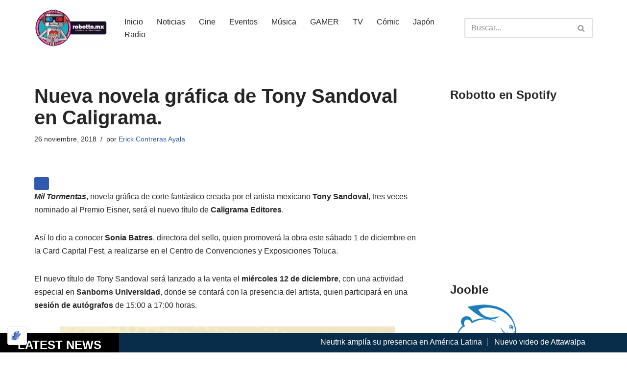

--- FILE ---
content_type: text/html; charset=utf-8
request_url: https://www.google.com/recaptcha/api2/aframe
body_size: 264
content:
<!DOCTYPE HTML><html><head><meta http-equiv="content-type" content="text/html; charset=UTF-8"></head><body><script nonce="FeT7erqfYCp8PmpK-EPgVA">/** Anti-fraud and anti-abuse applications only. See google.com/recaptcha */ try{var clients={'sodar':'https://pagead2.googlesyndication.com/pagead/sodar?'};window.addEventListener("message",function(a){try{if(a.source===window.parent){var b=JSON.parse(a.data);var c=clients[b['id']];if(c){var d=document.createElement('img');d.src=c+b['params']+'&rc='+(localStorage.getItem("rc::a")?sessionStorage.getItem("rc::b"):"");window.document.body.appendChild(d);sessionStorage.setItem("rc::e",parseInt(sessionStorage.getItem("rc::e")||0)+1);localStorage.setItem("rc::h",'1769827690804');}}}catch(b){}});window.parent.postMessage("_grecaptcha_ready", "*");}catch(b){}</script></body></html>

--- FILE ---
content_type: application/javascript; charset=utf-8
request_url: https://fundingchoicesmessages.google.com/f/AGSKWxX9zbZffUhWwv85aCVuaaFEo-h5O_AKGMSfXtiMFmh9puMFd4rsloKFOgI34K7_qJaMhRVD_DQiFjh8Bm21lf9wpiV4ZNWc4bqwH1q7bO5MP8N6HIt8skcctza9oYUj5rIcbK7FAHIdSWqxOx29rI0pLQFKlMI4uVnziBiYZJWnduALOnWng40KawHE/_-book-ad-.bbn.by//commercial_top./origin-ad-/peel.js
body_size: -1285
content:
window['c1df002a-edc6-49e0-997a-22473f781c8d'] = true;

--- FILE ---
content_type: application/javascript; charset=utf-8
request_url: https://fundingchoicesmessages.google.com/f/AGSKWxUU7CjvhkqKcfO6zWV5_1PDVPDYl_Dm-zeiUfycFI0RNFg0fYZwIfN9fiHKSUyE-5x340dnXISovRPf2kUIG4ogOoU7sGow3pUDuPyacWSzZsAROcTS5rLHalF5YoLJr987VF2uNQ==?fccs=W251bGwsbnVsbCxudWxsLG51bGwsbnVsbCxudWxsLFsxNzY5ODI3NjkwLDE1NzAwMDAwMF0sbnVsbCxudWxsLG51bGwsW251bGwsWzcsNl0sbnVsbCxudWxsLG51bGwsbnVsbCxudWxsLG51bGwsbnVsbCxudWxsLG51bGwsMV0sImh0dHBzOi8vcm9ib3R0by5teC8yMDE4LzExL251ZXZhLW5vdmVsYS1ncmFmaWNhLWRlLXRvbnktc2FuZG92YWwtZW4tY2FsaWdyYW1hLyIsbnVsbCxbWzgsIkZmMFJHSFR1bjhJIl0sWzksImVuLVVTIl0sWzE2LCJbMSwxLDFdIl0sWzE5LCIyIl0sWzE3LCJbMF0iXSxbMjQsIiJdLFsyOSwiZmFsc2UiXV1d
body_size: 120
content:
if (typeof __googlefc.fcKernelManager.run === 'function') {"use strict";this.default_ContributorServingResponseClientJs=this.default_ContributorServingResponseClientJs||{};(function(_){var window=this;
try{
var rp=function(a){this.A=_.t(a)};_.u(rp,_.J);var sp=function(a){this.A=_.t(a)};_.u(sp,_.J);sp.prototype.getWhitelistStatus=function(){return _.F(this,2)};var tp=function(a){this.A=_.t(a)};_.u(tp,_.J);var up=_.ed(tp),vp=function(a,b,c){this.B=a;this.j=_.A(b,rp,1);this.l=_.A(b,_.Qk,3);this.F=_.A(b,sp,4);a=this.B.location.hostname;this.D=_.Fg(this.j,2)&&_.O(this.j,2)!==""?_.O(this.j,2):a;a=new _.Qg(_.Rk(this.l));this.C=new _.eh(_.q.document,this.D,a);this.console=null;this.o=new _.np(this.B,c,a)};
vp.prototype.run=function(){if(_.O(this.j,3)){var a=this.C,b=_.O(this.j,3),c=_.gh(a),d=new _.Wg;b=_.hg(d,1,b);c=_.C(c,1,b);_.kh(a,c)}else _.hh(this.C,"FCNEC");_.pp(this.o,_.A(this.l,_.De,1),this.l.getDefaultConsentRevocationText(),this.l.getDefaultConsentRevocationCloseText(),this.l.getDefaultConsentRevocationAttestationText(),this.D);_.qp(this.o,_.F(this.F,1),this.F.getWhitelistStatus());var e;a=(e=this.B.googlefc)==null?void 0:e.__executeManualDeployment;a!==void 0&&typeof a==="function"&&_.Uo(this.o.G,
"manualDeploymentApi")};var wp=function(){};wp.prototype.run=function(a,b,c){var d;return _.v(function(e){d=up(b);(new vp(a,d,c)).run();return e.return({})})};_.Uk(7,new wp);
}catch(e){_._DumpException(e)}
}).call(this,this.default_ContributorServingResponseClientJs);
// Google Inc.

//# sourceURL=/_/mss/boq-content-ads-contributor/_/js/k=boq-content-ads-contributor.ContributorServingResponseClientJs.en_US.Ff0RGHTun8I.es5.O/d=1/exm=ad_blocking_detection_executable,kernel_loader,loader_js_executable/ed=1/rs=AJlcJMwj_NGSDs7Ec5ZJCmcGmg-e8qljdw/m=cookie_refresh_executable
__googlefc.fcKernelManager.run('\x5b\x5b\x5b7,\x22\x5b\x5bnull,\\\x22robotto.mx\\\x22,\\\x22AKsRol-HYUOYuvAhd4k-2D8n67ZjuYovmKXqSftLWB7AC8lfGJqLWDFQeg7tkKZ7Td5LP34GLW4KpsuLvZJtOmTDY6qEmSiYl9Imblo0LDEjiEPKhqyeTusdQQa3nkkplG6VTrb5-O4P_rraG1Lt-9l_6_xlyqc6bw\\\\u003d\\\\u003d\\\x22\x5d,null,\x5b\x5bnull,null,null,\\\x22https:\/\/fundingchoicesmessages.google.com\/f\/AGSKWxW14QoA7YjI0f6nx5wM1U70YzSXVTSRAiJqvb2cv8q-FM1YmXyTqs3D7WV4lTsVX4883dfVUnEk_M0Z-s8CR0KbhrauUz6YjFKpN_GiT3TFczIiOCTENmqHOu8JHXkZ_wU36Rjlcg\\\\u003d\\\\u003d\\\x22\x5d,null,null,\x5bnull,null,null,\\\x22https:\/\/fundingchoicesmessages.google.com\/el\/AGSKWxU8ECgeUyZl8gYtEQ_Oumuf_phtk4KJxHAlpvtqA8f9rQ9w3GeumbJ15cGTdUyP7jIgRSetw2krrvqlvcspDUyk_W76D3ZchvXoj9kQzX6FEnDZ0L95grUo0-Kwp9k3wVcBsepYCg\\\\u003d\\\\u003d\\\x22\x5d,null,\x5bnull,\x5b7,6\x5d,null,null,null,null,null,null,null,null,null,1\x5d\x5d,\x5b3,1\x5d\x5d\x22\x5d\x5d,\x5bnull,null,null,\x22https:\/\/fundingchoicesmessages.google.com\/f\/AGSKWxWjlibjuoUdrodoNE4PuGR3k14eUZJE3sYuRzidgw-LLkI_QYZeAkDlv32bdTZYaXN0Y32cJb3l1S9gGeLVcchxfcGOtID6foHnHYHaJUDx2jT3h7M0ZT-MQ0o7SpXEOVuPiPTjyw\\u003d\\u003d\x22\x5d\x5d');}

--- FILE ---
content_type: text/javascript; charset=utf-8
request_url: https://mx.jooble.org/SearchBox
body_size: 3217
content:
function JSearchBox(holderId, useRedirect, formWidth, resultsOnPage, formColor, buttonColor, formTextColor,
    backgroundColor, positionColor, textColor, sourceColor, fontFamily, fontSize, exampleColor, optionalArg, positionText, regionText)
{
	//for function arguments overloading
	var allArgumentsCount = 17;
	if (arguments.length == allArgumentsCount - 1) {
		regionText = positionText;
		positionText = optionalArg;
	}
    if(holderId) { this.holderId = holderId; }
    if(useRedirect) { this.redirect = useRedirect; } else { this.useRedirect = 0; }
    if(formWidth) { this.formWidth = formWidth; } else { this.formWidth = '480'; }
    if(resultsOnPage) { this.resultsOnPage = resultsOnPage; } else { this.resultsOnPage = 7; }
    if(formColor) { this.formColor = formColor; } else { this.formColor = '#6eb5e8'; }
    if(buttonColor) { this.buttonColor = buttonColor; } else { this.buttonColor = '#ffffff'; }
    if(formTextColor) { this.formTextColor = formTextColor; } else { this.formTextColor = '#555555'; }
    if(backgroundColor) { this.backgroundColor = backgroundColor; } else { this.backgroundColor = '#ffffff'; }
    if(positionColor) { this.positionColor = positionColor; } else { this.positionColor = '#0068ac'; }
    if(textColor) { this.textColor = textColor; } else { this.textColor = '#555555'; }
    if(sourceColor) { this.sourceColor = sourceColor; } else { this.sourceColor = '#5cb944'; }
    if(fontFamily) { this.fontFamily = fontFamily; } else { this.fontFamily = 'Arial'; }
    if(fontSize) { this.fontSize = fontSize; } else { this.fontSize = '12'; }
    if(exampleColor) { this.exampleColor = exampleColor; } else { this.exampleColor = '#b1b1b3' }
    if (positionText) { this.positionText = positionText; } else { this.positionText = ''; }
    if (regionText) { this.regionText = regionText; } else { this.regionText = ''; }
    
    this.srv_url = 'https://mx.jooble.org/';
    
    this.setItem = function(obj, url, e) {
		var pn = obj.parentNode;
		var fn = pn.firstChild;
		if(fn !== obj)
		{
			pn.removeChild(obj);
			pn.insertBefore(obj, fn);
			this.srv_url = url;
			this.menuClick(pn);
			if(e.stopPropagation)
				e.stopPropagation();
		}
    }
    
    
    this.menuClick = function(menuHolder) {
		if (menuHolder.style.height != 'auto')
			menuHolder.style.height = 'auto';
		else
			menuHolder.style.height = (menuHolder.firstChild.offsetHeight - 2) + 'px';
    }
    
    if(this.formWidth < 480) {
        var inputWidth = this.formWidth - 40;
        var repeat = 'repeat-y';
    } else {
        var inputWidth = (this.formWidth - 85) / 2 - 27;
        var repeat = 'no-repeat';
    }
    var less = Number(this.fontSize) - 1;
    var small = this.fontSize;
    var medium = Number(this.fontSize) + 1;
    var big = Number(this.fontSize) + 2;
    
    var btnPadding = (this.fontSize - 10);
    //rendering style tag to display beautiful search box
    var btnTxtColor = '#ffffff';
    if(this.buttonColor != '#ffffff')
		btnTxtColor = (parseInt(this.buttonColor.substr(3, 2), 16) > 128)?'#000000':'#ffffff';
    
    document.write('<style type="text/css">' +
                    'div.jsb_holder { width: ' + this.formWidth + 'px; ' +
                    'border: 1px solid ' + this.formColor + '; ' +
                    'background: ' + this.backgroundColor + '; ' +
                    'font-family: ' + this.fontFamily + '; ' + 
                    'font-size: ' + small + 'px; padding: 0px 0px 10px 0px; } ' + 
                    
                    'table.jsb_sr { padding: 4px 10px; margin-bottom: 10px; width: 100%; color: ' + 
                    this.formTextColor + '; font-size: ' + big + 'px; border-collapse: separate; }' +
                    
                    'table.jsb_sr td { color: ' + this.formTextColor + '; font-size: ' + big + 'px !important; font-family: ' + this.fontFamily + '; border: none !important; }' +
                    
                    '.jsb_sr td { padding: 0px; } div.jsb_rslt { padding: 4px 8px 4px 10px; color: ' + this.textColor + ';} ' +
                    
                    '.jsb_sr input.flat { border: 1px solid ' + this.formColor + '; width: ' + inputWidth + 'px !important; margin: 0 10px 0 0; ' +
                    'padding: ' + (btnPadding) + 'px 3px; } ' +
                    
                    '.jsb_rslt a.jsb_pos { font-size: ' + big + 'px; color: ' + this.positionColor + '; background: none;} ' +
                    
                    '.jsb_rslt p.jsb_desc { margin: 3px 0px; color: ' + this.textColor + '; font-size: ' + small + 'px !important;} ' +
                    
                    '.jsb_rslt p.jsb_src { margin: 1px 0px; color: ' + this.sourceColor + '; } ' + 
                    
                    'tr.jsb_sfh { font-size: ' + less + 'px !important;} ' +
                    
                    'div.jsb_paging { padding: 10px; font-size: ' + big + 'px; } ' +
                    
                    '.jsb_paging a.jsb_sel { color: ' + this.backgroundColor + '; background-color: ' + this.positionColor + '; ' +
                    'padding: 2px; border: solid 1px #c0c0c0; margin-right: 4px; } ' +
                    
                    '.jsb_paging a { color: ' + this.positionColor + '; padding: 2px; border: solid 1px #c0c0c0; margin-right: 4px; ' +
                    'text-decoration: none !important; background: none; } ' + 
                    
                    '.jsb_paging a:hover { color: ' + this.positionColor + '; padding: 2px; border: solid 1px #c0c0c0; ' + 
                    'margin-right: 4px; background-color: #ecefff; cursor: pointer; } ' +
                    
                    'div.jsb_btn { ' + ((this.buttonColor == '#ffffff') ? 'background: url(https://mx.jooble.org/css/images/button_back.png) repeat-x left top; ' : ('background-color:' + this.buttonColor + ';')) +
                    'color: ' + btnTxtColor + ';' +
                    'text-decoration: none; width: 85px; height: 23px; cursor: pointer; ' +
                    'font-size: ' + (big + 1) + 'px;' +
                    'line-height: 23px; ' +
                    'text-align: center; padding: ' + btnPadding + 'px 0; } ' +
                    
                    '.cgl { color: ' + this.textColor + ' !important; margin: 0px 10px 0px 10px; display: inherit; left: 10px; } ' +
                    'a.cgl { background: none; text-decoration: none; }' +
                    'a.cgl:hover { background: none; }' +
                    
                    '.fwb { } ' + 
                    
                    'div.jsb_ldng { background: url(https://mx.jooble.org/css/images/loading_blue.gif) no-repeat center center; width: 31px; height: 31px; margin: 0 auto; } ' +
                    '.jsb_sr .jsb_example { color: ' + this.exampleColor + '; font-size: ' + less + 'px !important; padding-right: 10px; } ' +
                    '.jsb_sr .jsb_example span { color: ' + this.exampleColor + '; cursor: pointer; font-size: ' + less + 'px !important; }' +
                    '.jsb_sr .jsb_example span:hover { text-decoration: underline; }' +
                    '.jsb_holder div.jmenu { cursor: pointer; height: 28px; overflow: hidden; border: 1px solid ' + this.formColor + '; ' +
                    'background: url(https://mx.jooble.org//css/images/arrow_d_blue.png) #ffffff no-repeat 5px 10px; margin: 0 20px 0 10px; padding: 0 5px 0 25px; }' +
                    '.jsb_holder div.jmenu div { padding: 0; font-size: 14px; line-height: 14px; margin-top: -2px; }' +
                    '.jsb_holder div.jmenu div a { display:inline-block;padding:10px 16px 7px 15px;margin-right:5px; }</style>'); 
    //////////////////////////////////////////////////////
        
    //rendering search box
    var tblSr = document.createElement('div');
    if(this.formWidth < 480) {
        tblSr.innerHTML = '<table id="sf" class="jsb_sr" cellpadding="0" cellspacing="0">' +
            '<tr><td class="fwb">puesto:</td></tr><tr><td><input class="flat" type="text" id="position" onkeypress="searchBox.click(event);" value="' + this.positionText + '"></td></tr>' +
            '<tr class="jsb_sfh"><td class="jsb_example"><span onclick="document.getElementById(\'position\').value = this.innerHTML;">medio tiempo</span></td></tr><tr><td class="fwb">ciudad:</td></tr>' +
            '<tr><td><input onkeypress="searchBox.click(event);" class="flat" type="text" id="region" value="' + this.regionText + '"></td></tr>' +
            '<tr class="jsb_sfh"><td></td></tr><tr><td style="padding-top: 5px"><div id="jbtnsearch" class="jsb_btn" onclick="searchBox.search(' + this.resultsOnPage + 
            ',1);">Buscar</div></td></tr></table>';
    } else {
        tblSr.innerHTML = '<table id="sf" class="jsb_sr" cellpadding="0" cellspacing="0"><tr><td class="fwb">puesto:</td><td class="fwb">ciudad:</td><td></td></tr>' +
            '<tr><td><input class="flat" type="text" id="position" onkeypress="searchBox.click(event);" value="' + this.positionText + '"></td><td><input onkeypress="searchBox.click(event);" class="flat" ' +
            'type="text" id="region" value="' + this.regionText + '"></td><td><div id="jbtnsearch" class="jsb_btn" onclick="searchBox.search(' + this.resultsOnPage + ',1);">Buscar</div></td></tr>' +
            '<tr class="jsb_sfh"><td class="jsb_example">por ejemplo: <span onclick="document.getElementById(\'position\').value = this.innerHTML;">medio tiempo</span></td><td></td><td></td></table>';
    }
    
    var divResults = document.createElement('div');
    divResults.id = 'results';
    var holder = document.getElementById(holderId);
    var anchor = holder.firstChild;
    var menuHolder = document.getElementById('jsb_menu');
    if(menuHolder) menuHolder.style.height = (menuHolder.firstChild.offsetHeight - 2) + 'px';
    holder.insertBefore(tblSr, anchor);
    holder.insertBefore(divResults, anchor);
    //////////////////////////////////////////////////////
}

JSearchBox.prototype.search = function(rCnt, pg) {
    var holder = document.getElementById(this.holderId);
    var iKwd, iRgn;
    var inputs = holder.getElementsByTagName('input');
    for(var i = 0; i < inputs.length; i++) {
        if(inputs[i].id == 'position') { iKwd = inputs[i]; }
        if(inputs[i].id == 'region') { iRgn = inputs[i]; }
        if(iKwd && iRgn) { break; }
    }
    
    var holder = document.getElementById(searchBox.holderId);
    var divs = holder.getElementsByTagName('div');
    var resultHolder;
    for(var i = 0; i < divs.length; i++) {
        if(divs[i].id == 'results') {
            var resultHolder = divs[i];
            break;
        }
    }

	
    if(this.redirect == 1)
    {
    	window.open(this.srv_url + "SearchBoxResult?kwd=" + encodeURI(iKwd.value) + "&rgn=" + encodeURI(iRgn.value) + "&redir=1", '_blank');
    }
    else
    {		
		resultHolder.innerHTML = '<div class="jsb_ldng"></div>';
	    
		var url = this.srv_url + "SearchBoxResult?kwd=" + encodeURI(iKwd.value) + "&rgn=" + encodeURI(iRgn.value) + "&rcnt=" + rCnt + "&pg=" + pg;
		if(this.formWidth < 480) { url += "&small=1"; }
		var script = document.createElement('script');
		script.id = 'sresult';
		script.setAttribute('src', url);
		var body = document.getElementsByTagName('body')[0];
		body.appendChild(script);
    }
}

JSearchBox.prototype.click = function(e) {
    var key;
    if(window.event) {
        key = window.event.keyCode;
    } else {
        key = e.which;
    }
    
    if(key == 13) {
        var btn = document.getElementById('jbtnsearch');
        btn.click();
        preventEnter(e);
        return false;
    }
    else { return true; }
}

function preventEnter(e) {
	var isIE = (navigator.userAgent.indexOf("MSIE") != -1);
	e.stopPropagation ? e.stopPropagation() : e.cancelBubble = true;
	e.returnValue = false;
	if(isIE == false)
	{
		e.preventDefault();
	}
}